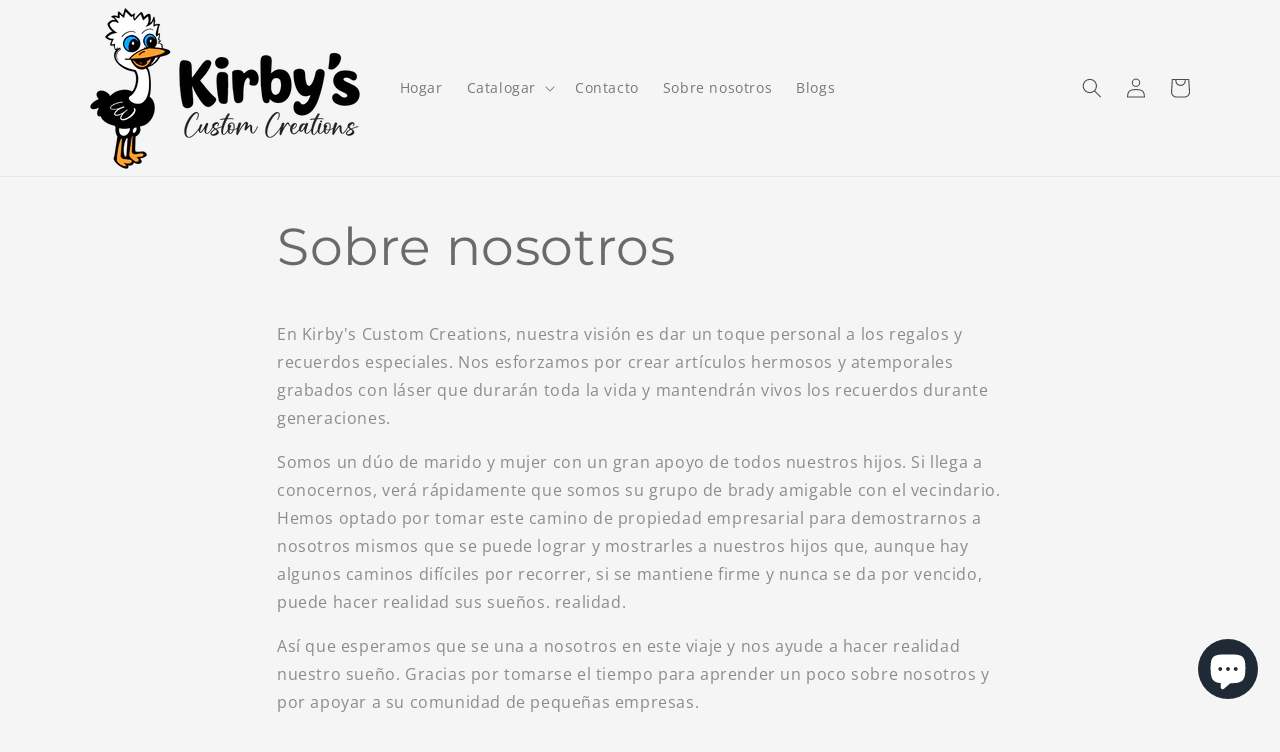

--- FILE ---
content_type: text/javascript;charset=utf-8
request_url: https://assets.cloudlift.app/api/assets/upload.js?shop=kirbys-custom-creations.myshopify.com
body_size: 4301
content:
window.Cloudlift = window.Cloudlift || {};window.Cloudlift.upload = { config: {"app":"upload","shop":"kirbys-custom-creations.myshopify.com","url":"https://www.kirbyscustomcreations.com","api":"https://api.cloudlift.app","assets":"https://cdn.jsdelivr.net/gh/cloudlift-app/cdn@0.14.29","mode":"prod","currencyFormats":{"moneyFormat":"${{amount}}","moneyWithCurrencyFormat":"${{amount}} USD"},"resources":["https://cdn.jsdelivr.net/gh/cloudlift-app/cdn@0.14.29/static/app-upload.css","https://cdn.jsdelivr.net/gh/cloudlift-app/cdn@0.14.29/static/app-upload.js"],"locale":"en","i18n":{"upload.config.image.editor.color.exposure":"Exposure","upload.config.file.load.error":"Error during load","upload.config.file.size.notavailable":"Size not available","upload.config.error.required":"Please upload a file","upload.config.image.editor.crop.rotate.right":"Rotate right","upload.config.file.button.undo":"Undo","upload.config.error.fileCountMin":"Please upload at least {min} file(s)","upload.config.image.resolution.expected.min":"Minimum resolution is {minResolution}","upload.config.file.upload.error.revert":"Error during revert","upload.config.image.size.tobig":"Image is too big","upload.config.image.editor.resize.height":"Height","upload.config.error.inapp":"Upload error","upload.config.image.editor.crop.aspect.ratio":"Aspect ratio","upload.config.image.editor.button.cancel":"Cancel","upload.config.image.editor.status.error":"Error loading image…","upload.config.file.button.retry":"Retry","upload.config.error.fileCountMax":"Please upload at most {max} file(s)","upload.config.image.editor.util.markup.text":"Text","upload.config.image.ratio.expected":"Expected image ratio {ratio}","upload.config.file.button.remove":"Remove","upload.config.image.resolution.expected.max":"Maximum resolution is {maxResolution}","upload.config.error.inapp.facebook":"Please open the page outside of Facebook","upload.config.image.editor.util.markup.size":"Size","upload.config.image.size.expected.max":"Maximum size is {maxWidth} × {maxHeight}","upload.config.image.editor.util.markup.select":"Select","upload.config.file.uploading":"Uploading","upload.config.image.editor.resize.width":"Width","upload.config.image.editor.crop.flip.horizontal":"Flip horizontal","upload.config.file.link":"\uD83D\uDD17","upload.config.image.editor.status.loading":"Loading image…","upload.config.error.filePagesMin":"Please upload documents with at least {min} pages","upload.config.image.editor.status.processing":"Processing image…","upload.config.file.loading":"Loading","upload.config.file.upload.canceled":"Upload cancelled","upload.config.file.upload.cancel":"tap to cancel","upload.config.image.editor.crop.rotate.left":"Rotate left","upload.config.file.type.notallowed":"File type not allowed","upload.config.file.type.expected":"Expects {lastType}","upload.config.image.editor.util.markup":"Markup","upload.config.file.button.cancel":"Cancel","upload.config.image.editor.status.waiting":"Waiting for image…","upload.config.file.upload.retry":"tap to retry","upload.config.image.editor.resize.apply":"Apply","upload.config.image.editor.color.contrast":"Contrast","upload.config.file.size.tobig":"File is too large","upload.config.dragdrop":"Drag & Drop your files or <u>Browse</u>","upload.config.file.upload.undo":"tap to undo","upload.config.image.editor.color.saturation":"Saturation","upload.config.error.filePagesMax":"Please upload documents with at most {max} pages","upload.config.file.button.upload":"Upload","upload.config.file.size.waiting":"Waiting for size","upload.config.image.editor.util.color":"Colors","upload.config.error.inputs":"Please fill in all required input fields","upload.config.image.editor.util.markup.circle":"Circle","upload.config.image.type.notsupported":"Image type not supported","upload.config.image.editor.crop.flip.vertical":"Flip vertical","upload.config.image.size.expected.min":"Minimum size is {minWidth} × {minHeight}","upload.config.image.editor.button.reset":"Reset","upload.config.image.ratio.invalid":"Image ratio does not match","upload.config.error.ready":"Please wait for the upload to complete","upload.config.image.editor.crop.zoom":"Zoom","upload.config.file.upload.error.remove":"Error during remove","upload.config.image.editor.util.markup.remove":"Remove","upload.config.image.resolution.max":"Image resolution too high","upload.config.image.editor.util.crop":"Crop","upload.config.image.editor.color.brightness":"Brightness","upload.config.error.fileConvert":"File conversion failed","upload.config.image.editor.util.markup.draw":"Draw","upload.config.image.editor.util.resize":"Resize","upload.config.file.upload.error":"Error during upload","upload.config.image.editor.util.filter":"Filter","upload.config.file.upload.complete":"Upload complete","upload.config.error.inapp.instagram":"Please open the page outside of Instagram","upload.config.image.editor.util.markup.arrow":"Arrow","upload.config.file.size.max":"Maximum file size is {filesize}","upload.config.image.resolution.min":"Image resolution is too low","upload.config.image.editor.util.markup.square":"Square","upload.config.image.size.tosmall":"Image is too small","upload.config.file.button.abort":"Abort","upload.config.image.editor.button.confirm":"Upload"},"level":2,"version":"0.14.29","setup":true,"fields":[{"uuid":"clofs39hpxp8","required":false,"hidden":false,"field":"upload","propertyTransform":true,"fieldProperty":"properties","fieldId":"_cl-upload","fieldThumbnail":"thumbnail","fieldThumbnailPreview":true,"className":"","label":"","text":"","selector":"","conditionMode":1,"conditions":[{"field":"product","operator":"equals","value":"","objects":[{"id":"8252467380514","title":"20oz Customizable Golf Dimple Tumbler","handle":"20oz-customizable-golf-dimple-tumbler"},{"id":"8252490481954","title":"20oz Customizable Leatherette Tumbler","handle":"20oz-customizable-leatherette-tumbler"},{"id":"8252564472098","title":"20oz Customizable Ringneck Stainless Steel Tumbler","handle":"20oz-ringneck-stainless-steel-tumbler"},{"id":"8252486222114","title":"20oz Customizable Silicone Grip Tumbler","handle":"20oz-customizable-silicone-grip-tumbler"},{"id":"8252501393698","title":"20oz Customizable Stainless Steel Water Bottle","handle":"20oz-customizable-stainless-steel-water-bottle"},{"id":"8252441002274","title":"22oz Customizable Skinny Tumbler","handle":"22oz-customizable-skinny-tumbler"},{"id":"8252519711010","title":"32oz Customizable Pet Bowls","handle":"32oz-customizable-pet-bowls"},{"id":"8265965109538","title":"Hand-Crafted Custom Cutting Board","handle":"hand-crafted-custom-cutting-board"},{"id":"8252523905314","title":"Kids Sippy CupCustomizable Stainless Steel Sippy Cup","handle":"10oz-customizable-stainless-steal-sippy-cup"},{"id":"8252543271202","title":"Kids Water Bottle Stainless Steel 12oz Customizable","handle":"12oz-customizable-kids-stainless-steel-water-bottle"}],"tags":null},{"field":"product_tags","operator":"equals","value":"","objects":null,"tags":["Customizable","Customizable","Customizable","Customizable"]},{"field":"product_tags","operator":"equals","value":"","objects":null,"tags":["Tumbler","Tumbler"]}],"styles":{"file-grid":"0","max-height":"600px","min-height":"50px","font-family":"-apple-system, BlinkMacSystemFont, 'Segoe UI', Roboto,\nHelvetica, Arial, sans-serif, 'Apple Color Emoji', 'Segoe UI Emoji',\n'Segoe UI Symbol'","input-order":"top","label-color":"#121212","file-counter":"0","input-margin":"10px","buttons-color":"#fff","file-multiple":"0","label-font-size":"16px","label-color-drop":"#ffffff","area-border-radius":"5px","file-border-radius":"5px","file-background-colo":"#555","label-font-size-drop":"16px","area-background-color":"#121212","file-background-color":"#4d4d4d","buttons-background-color":"rgba(0,0,0,0.5)","upload-error-background-color":"#990000","upload-success-background-color":"#008000"},"theme":"dark","css":"#clofs39hpxp8 .cl-hide{display:none!important}#clofs39hpxp8 .cl-upload--label{color:#121212;font-size:16px;display:block}#clofs39hpxp8 .cl-upload--input-field{margin-bottom:10px}#clofs39hpxp8 .cl-upload--input{width:100%;box-sizing:border-box;padding:10px 18px;margin:0;border:1px solid #121212;border-radius:5px}#clofs39hpxp8 input[type=checkbox].cl-upload--input,#clofs39hpxp8 input[type=radio].cl-upload--input{width:1.2em;cursor:pointer}#clofs39hpxp8 input[type=radio].cl-upload--input{vertical-align:middle;margin-right:10px}#clofs39hpxp8 input[type=color].cl-upload--input{width:40px;height:40px;cursor:pointer;padding:0;border:0}#clofs39hpxp8 input[type=radio]+.cl-upload-color-rect{margin-right:10px;margin-bottom:10px}#clofs39hpxp8 input[type=radio]:checked+.cl-upload-color-rect{border:2px solid #404040}#clofs39hpxp8 .cl-upload-color-rect{width:30px;height:30px;display:inline-block;vertical-align:middle;border-radius:3px}#clofs39hpxp8 .cl-upload--invalid{border-color:#800000}#clofs39hpxp8 .cl-upload--errors{overflow:hidden;transition:max-height 2s ease-out;max-height:0}#clofs39hpxp8 .cl-upload--errors.open{max-height:400px}#clofs39hpxp8 .cl-upload--error{text-align:center;font-size:14px;cursor:pointer;position:relative;opacity:1;font-family:-apple-system,BlinkMacSystemFont,'Segoe UI',Roboto,Helvetica,Arial,sans-serif,'Apple Color Emoji','Segoe UI Emoji','Segoe UI Symbol';box-sizing:border-box;color:#fff;background-color:#900;padding:.3rem .7rem;margin-bottom:.7rem;border:1px solid transparent;border-color:#800000;border-radius:5px}#clofs39hpxp8 .cl-upload--error:after{content:'x';position:absolute;right:1rem;top:.25rem}#clofs39hpxp8 .cl-upload--error.dismissed{opacity:0;transition:opacity .3s ease-out}#clofs39hpxp8 .filepond--root{font-family:-apple-system,BlinkMacSystemFont,'Segoe UI',Roboto,Helvetica,Arial,sans-serif,'Apple Color Emoji','Segoe UI Emoji','Segoe UI Symbol'}#clofs39hpxp8 .filepond--root .filepond--drop-label{min-height:50px}#clofs39hpxp8 .filepond--file-action-button{cursor:pointer;min-height:auto!important;height:1.625em}#clofs39hpxp8 .filepond--drop-label{color:#fff}#clofs39hpxp8 .filepond--drop-label label{cursor:pointer;width:auto!important;height:auto!important;position:relative!important;color:#fff!important;font-size:16px!important}#clofs39hpxp8 .filepond--drop-label u{cursor:pointer;text-decoration-color:#fff}#clofs39hpxp8 .filepond--label-action{text-decoration-color:#fff}#clofs39hpxp8 .filepond--panel-root{background-color:#121212!important}#clofs39hpxp8 .filepond--panel-root{border-radius:5px}#clofs39hpxp8 .filepond--item-panel,#clofs39hpxp8 .filepond--file-poster-wrapper,#clofs39hpxp8 .filepond--image-preview-wrapper{border-radius:5px}#clofs39hpxp8 .filepond--item-panel{background-color:#4d4d4d!important}#clofs39hpxp8 .filepond--drip-blob{background-color:#999}#clofs39hpxp8 .filepond--file-action-button{background-color:rgba(0,0,0,0.5)}#clofs39hpxp8 .filepond--file-action-button{color:#fff}#clofs39hpxp8 .filepond--file-action-button:hover,#clofs39hpxp8 .filepond--file-action-button:focus{box-shadow:0 0 0 .125em #fff}#clofs39hpxp8 .filepond--file{color:#fff;font-size:16px}#clofs39hpxp8 [data-filepond-item-state*='error'] .filepond--item-panel,#clofs39hpxp8 [data-filepond-item-state*='invalid'] .filepond--item-panel{background-color:#900!important}#clofs39hpxp8 [data-filepond-item-state*='invalid'] .filepond--file{color:#fff}#clofs39hpxp8 [data-filepond-item-state='processing-complete'] .filepond--item-panel{background-color:#008000!important}#clofs39hpxp8 [data-filepond-item-state='processing-complete'] .filepond--file{color:#fff}#clofs39hpxp8 .filepond--image-preview-overlay-idle{color:rgba(26,26,26,0.8)}#clofs39hpxp8 .filepond--image-preview,#clofs39hpxp8 .filepond--file-poster{background-color:#4d4d4d}#clofs39hpxp8 .filepond--image-preview-overlay-success{color:#008000}#clofs39hpxp8 .filepond--image-preview-overlay-failure{color:#900}","fileMimeTypes":[],"fileMimeTypesValidate":false,"fileSizeMaxPlan":50,"fileMultiple":false,"fileCountMin":0,"fileCountMax":10,"fileCounter":false,"fileQuantity":false,"fileFetch":false,"fileSubmitRemove":true,"fileSubmitClear":false,"fileName":false,"fileGrid":false,"imagePreview":true,"imageSizeValidate":false,"imageThumbnail":true,"imageThumbnailWidth":500,"imageThumbnailHeight":500,"convert":false,"convertInfo":false,"convertInfoPagesQuantity":false,"convertInfoLengthQuantity":false,"pdfMultiPage":false,"pdfTransparent":false,"serverTransform":false,"imageOriginal":false,"imageEditor":true,"imageEditorOpen":true,"imageEditorCropRestrict":false,"imageEditorCropRatios":[{"label":"Free","value":""},{"label":"Portrait","value":"3:2"},{"label":"Square","value":"1:1"},{"label":"Landscape","value":"4:3"}],"imageEditorUtils":[],"imageEditorPintura":false,"inputFields":[{"field":"Your Custom Text ","type":"text","value":"","label":"Your Custom Text ","required":false}],"variantConfigs":[],"variantConfig":false}],"extensions":""}};loadjs=function(){var a=function(){},c={},u={},f={};function o(e,n){if(e){var t=f[e];if(u[e]=n,t)for(;t.length;)t[0](e,n),t.splice(0,1)}}function l(e,n){e.call&&(e={success:e}),n.length?(e.error||a)(n):(e.success||a)(e)}function h(t,r,s,i){var c,o,e=document,n=s.async,u=(s.numRetries||0)+1,f=s.before||a,l=t.replace(/^(css|img)!/,"");i=i||0,/(^css!|\.css$)/.test(t)?((o=e.createElement("link")).rel="stylesheet",o.href=l,(c="hideFocus"in o)&&o.relList&&(c=0,o.rel="preload",o.as="style")):/(^img!|\.(png|gif|jpg|svg)$)/.test(t)?(o=e.createElement("img")).src=l:((o=e.createElement("script")).src=t,o.async=void 0===n||n),!(o.onload=o.onerror=o.onbeforeload=function(e){var n=e.type[0];if(c)try{o.sheet.cssText.length||(n="e")}catch(e){18!=e.code&&(n="e")}if("e"==n){if((i+=1)<u)return h(t,r,s,i)}else if("preload"==o.rel&&"style"==o.as)return o.rel="stylesheet";r(t,n,e.defaultPrevented)})!==f(t,o)&&e.head.appendChild(o)}function t(e,n,t){var r,s;if(n&&n.trim&&(r=n),s=(r?t:n)||{},r){if(r in c)throw"LoadJS";c[r]=!0}function i(n,t){!function(e,r,n){var t,s,i=(e=e.push?e:[e]).length,c=i,o=[];for(t=function(e,n,t){if("e"==n&&o.push(e),"b"==n){if(!t)return;o.push(e)}--i||r(o)},s=0;s<c;s++)h(e[s],t,n)}(e,function(e){l(s,e),n&&l({success:n,error:t},e),o(r,e)},s)}if(s.returnPromise)return new Promise(i);i()}return t.ready=function(e,n){return function(e,t){e=e.push?e:[e];var n,r,s,i=[],c=e.length,o=c;for(n=function(e,n){n.length&&i.push(e),--o||t(i)};c--;)r=e[c],(s=u[r])?n(r,s):(f[r]=f[r]||[]).push(n)}(e,function(e){l(n,e)}),t},t.done=function(e){o(e,[])},t.reset=function(){c={},u={},f={}},t.isDefined=function(e){return e in c},t}();!function(e){loadjs(e.resources,"assets",{success:function(){var n,t="cloudlift."+e.app+".ready";"function"==typeof Event?n=new Event(t):(n=document.createEvent("Event")).initEvent(t,!0,!0),window.dispatchEvent(n)},error:function(e){console.error("failed to load assets",e)}})}(window.Cloudlift.upload.config);